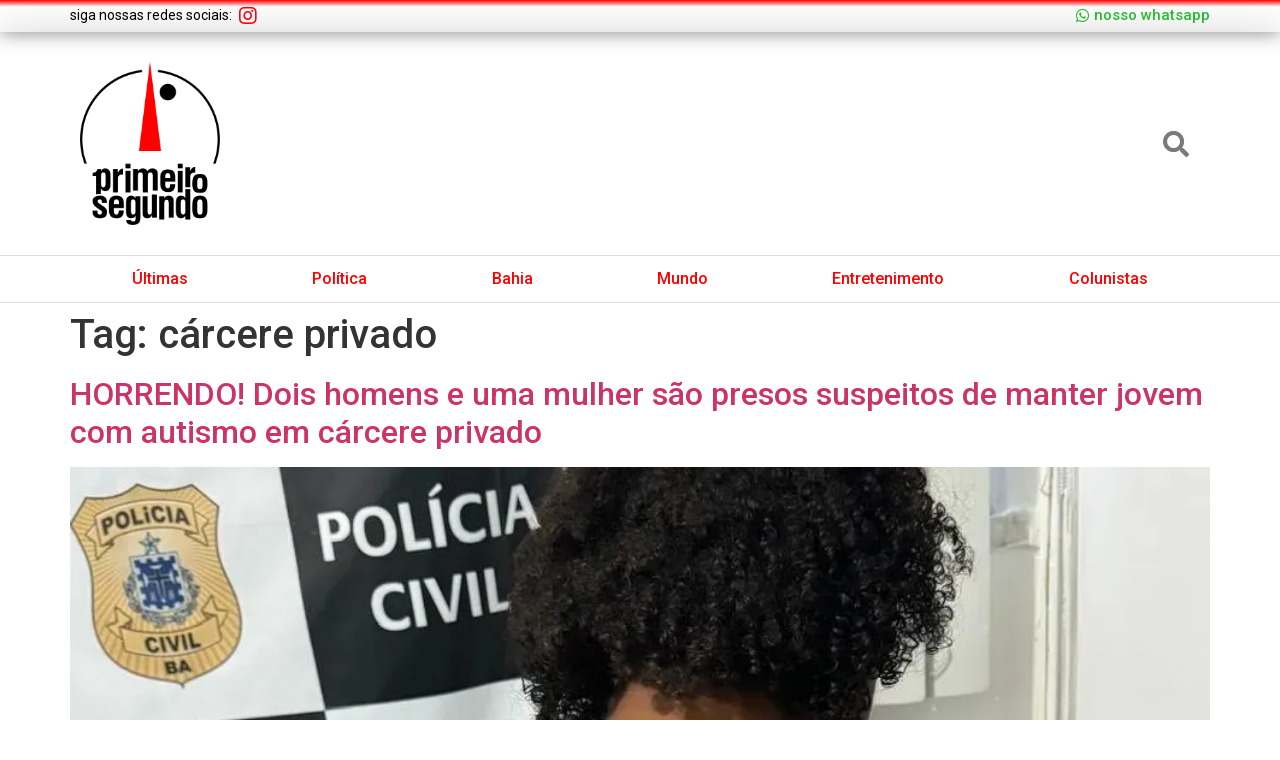

--- FILE ---
content_type: text/html; charset=UTF-8
request_url: https://primeirosegundo.com.br/tag/carcere-privado/
body_size: 14501
content:
<!doctype html>
<html dir="ltr" lang="pt-BR"
	prefix="og: https://ogp.me/ns#" >
<head>
	<meta charset="UTF-8">
		<meta name="viewport" content="width=device-width, initial-scale=1">
	<link rel="profile" href="https://gmpg.org/xfn/11">
	<title>cárcere privado - Primeiro Segundo</title>
	<style>img:is([sizes="auto" i], [sizes^="auto," i]) { contain-intrinsic-size: 3000px 1500px }</style>
	
		<!-- All in One SEO 4.2.4 - aioseo.com -->
		<meta name="robots" content="max-image-preview:large" />
		<link rel="canonical" href="https://primeirosegundo.com.br/tag/carcere-privado/" />
		<meta name="generator" content="All in One SEO (AIOSEO) 4.2.4 " />
		<script type="application/ld+json" class="aioseo-schema">
			{"@context":"https:\/\/schema.org","@graph":[{"@type":"WebSite","@id":"https:\/\/primeirosegundo.com.br\/#website","url":"https:\/\/primeirosegundo.com.br\/","name":"Primeiro Segundo","inLanguage":"pt-BR","publisher":{"@id":"https:\/\/primeirosegundo.com.br\/#organization"}},{"@type":"Organization","@id":"https:\/\/primeirosegundo.com.br\/#organization","name":"Primeiro Segundo","url":"https:\/\/primeirosegundo.com.br\/"},{"@type":"BreadcrumbList","@id":"https:\/\/primeirosegundo.com.br\/tag\/carcere-privado\/#breadcrumblist","itemListElement":[{"@type":"ListItem","@id":"https:\/\/primeirosegundo.com.br\/#listItem","position":1,"item":{"@type":"WebPage","@id":"https:\/\/primeirosegundo.com.br\/","name":"In\u00edcio","url":"https:\/\/primeirosegundo.com.br\/"},"nextItem":"https:\/\/primeirosegundo.com.br\/tag\/carcere-privado\/#listItem"},{"@type":"ListItem","@id":"https:\/\/primeirosegundo.com.br\/tag\/carcere-privado\/#listItem","position":2,"item":{"@type":"WebPage","@id":"https:\/\/primeirosegundo.com.br\/tag\/carcere-privado\/","name":"c\u00e1rcere privado","url":"https:\/\/primeirosegundo.com.br\/tag\/carcere-privado\/"},"previousItem":"https:\/\/primeirosegundo.com.br\/#listItem"}]},{"@type":"CollectionPage","@id":"https:\/\/primeirosegundo.com.br\/tag\/carcere-privado\/#collectionpage","url":"https:\/\/primeirosegundo.com.br\/tag\/carcere-privado\/","name":"c\u00e1rcere privado - Primeiro Segundo","inLanguage":"pt-BR","isPartOf":{"@id":"https:\/\/primeirosegundo.com.br\/#website"},"breadcrumb":{"@id":"https:\/\/primeirosegundo.com.br\/tag\/carcere-privado\/#breadcrumblist"}}]}
		</script>
		<!-- All in One SEO -->

<link rel="alternate" type="application/rss+xml" title="Feed para Primeiro Segundo &raquo;" href="https://primeirosegundo.com.br/feed/" />
<link rel="alternate" type="application/rss+xml" title="Feed de comentários para Primeiro Segundo &raquo;" href="https://primeirosegundo.com.br/comments/feed/" />
<link rel="alternate" type="application/rss+xml" title="Feed de tag para Primeiro Segundo &raquo; cárcere privado" href="https://primeirosegundo.com.br/tag/carcere-privado/feed/" />
		<!-- This site uses the Google Analytics by MonsterInsights plugin v8.10.0 - Using Analytics tracking - https://www.monsterinsights.com/ -->
		<!-- Note: MonsterInsights is not currently configured on this site. The site owner needs to authenticate with Google Analytics in the MonsterInsights settings panel. -->
					<!-- No UA code set -->
				<!-- / Google Analytics by MonsterInsights -->
		<script>
window._wpemojiSettings = {"baseUrl":"https:\/\/s.w.org\/images\/core\/emoji\/15.0.3\/72x72\/","ext":".png","svgUrl":"https:\/\/s.w.org\/images\/core\/emoji\/15.0.3\/svg\/","svgExt":".svg","source":{"concatemoji":"https:\/\/primeirosegundo.com.br\/wp-includes\/js\/wp-emoji-release.min.js?ver=6.7.4"}};
/*! This file is auto-generated */
!function(i,n){var o,s,e;function c(e){try{var t={supportTests:e,timestamp:(new Date).valueOf()};sessionStorage.setItem(o,JSON.stringify(t))}catch(e){}}function p(e,t,n){e.clearRect(0,0,e.canvas.width,e.canvas.height),e.fillText(t,0,0);var t=new Uint32Array(e.getImageData(0,0,e.canvas.width,e.canvas.height).data),r=(e.clearRect(0,0,e.canvas.width,e.canvas.height),e.fillText(n,0,0),new Uint32Array(e.getImageData(0,0,e.canvas.width,e.canvas.height).data));return t.every(function(e,t){return e===r[t]})}function u(e,t,n){switch(t){case"flag":return n(e,"\ud83c\udff3\ufe0f\u200d\u26a7\ufe0f","\ud83c\udff3\ufe0f\u200b\u26a7\ufe0f")?!1:!n(e,"\ud83c\uddfa\ud83c\uddf3","\ud83c\uddfa\u200b\ud83c\uddf3")&&!n(e,"\ud83c\udff4\udb40\udc67\udb40\udc62\udb40\udc65\udb40\udc6e\udb40\udc67\udb40\udc7f","\ud83c\udff4\u200b\udb40\udc67\u200b\udb40\udc62\u200b\udb40\udc65\u200b\udb40\udc6e\u200b\udb40\udc67\u200b\udb40\udc7f");case"emoji":return!n(e,"\ud83d\udc26\u200d\u2b1b","\ud83d\udc26\u200b\u2b1b")}return!1}function f(e,t,n){var r="undefined"!=typeof WorkerGlobalScope&&self instanceof WorkerGlobalScope?new OffscreenCanvas(300,150):i.createElement("canvas"),a=r.getContext("2d",{willReadFrequently:!0}),o=(a.textBaseline="top",a.font="600 32px Arial",{});return e.forEach(function(e){o[e]=t(a,e,n)}),o}function t(e){var t=i.createElement("script");t.src=e,t.defer=!0,i.head.appendChild(t)}"undefined"!=typeof Promise&&(o="wpEmojiSettingsSupports",s=["flag","emoji"],n.supports={everything:!0,everythingExceptFlag:!0},e=new Promise(function(e){i.addEventListener("DOMContentLoaded",e,{once:!0})}),new Promise(function(t){var n=function(){try{var e=JSON.parse(sessionStorage.getItem(o));if("object"==typeof e&&"number"==typeof e.timestamp&&(new Date).valueOf()<e.timestamp+604800&&"object"==typeof e.supportTests)return e.supportTests}catch(e){}return null}();if(!n){if("undefined"!=typeof Worker&&"undefined"!=typeof OffscreenCanvas&&"undefined"!=typeof URL&&URL.createObjectURL&&"undefined"!=typeof Blob)try{var e="postMessage("+f.toString()+"("+[JSON.stringify(s),u.toString(),p.toString()].join(",")+"));",r=new Blob([e],{type:"text/javascript"}),a=new Worker(URL.createObjectURL(r),{name:"wpTestEmojiSupports"});return void(a.onmessage=function(e){c(n=e.data),a.terminate(),t(n)})}catch(e){}c(n=f(s,u,p))}t(n)}).then(function(e){for(var t in e)n.supports[t]=e[t],n.supports.everything=n.supports.everything&&n.supports[t],"flag"!==t&&(n.supports.everythingExceptFlag=n.supports.everythingExceptFlag&&n.supports[t]);n.supports.everythingExceptFlag=n.supports.everythingExceptFlag&&!n.supports.flag,n.DOMReady=!1,n.readyCallback=function(){n.DOMReady=!0}}).then(function(){return e}).then(function(){var e;n.supports.everything||(n.readyCallback(),(e=n.source||{}).concatemoji?t(e.concatemoji):e.wpemoji&&e.twemoji&&(t(e.twemoji),t(e.wpemoji)))}))}((window,document),window._wpemojiSettings);
</script>
<!-- primeirosegundo.com.br is managing ads with Advanced Ads 1.35.1 --><script id="prime-ready">
			window.advanced_ads_ready=function(e,a){a=a||"complete";var d=function(e){return"interactive"===a?"loading"!==e:"complete"===e};d(document.readyState)?e():document.addEventListener("readystatechange",(function(a){d(a.target.readyState)&&e()}),{once:"interactive"===a})},window.advanced_ads_ready_queue=window.advanced_ads_ready_queue||[];		</script>
		
<style id='wp-emoji-styles-inline-css'>

	img.wp-smiley, img.emoji {
		display: inline !important;
		border: none !important;
		box-shadow: none !important;
		height: 1em !important;
		width: 1em !important;
		margin: 0 0.07em !important;
		vertical-align: -0.1em !important;
		background: none !important;
		padding: 0 !important;
	}
</style>
<link rel='stylesheet' id='wp-block-library-css' href='https://primeirosegundo.com.br/wp-includes/css/dist/block-library/style.min.css?ver=6.7.4' media='all' />
<style id='classic-theme-styles-inline-css'>
/*! This file is auto-generated */
.wp-block-button__link{color:#fff;background-color:#32373c;border-radius:9999px;box-shadow:none;text-decoration:none;padding:calc(.667em + 2px) calc(1.333em + 2px);font-size:1.125em}.wp-block-file__button{background:#32373c;color:#fff;text-decoration:none}
</style>
<style id='global-styles-inline-css'>
:root{--wp--preset--aspect-ratio--square: 1;--wp--preset--aspect-ratio--4-3: 4/3;--wp--preset--aspect-ratio--3-4: 3/4;--wp--preset--aspect-ratio--3-2: 3/2;--wp--preset--aspect-ratio--2-3: 2/3;--wp--preset--aspect-ratio--16-9: 16/9;--wp--preset--aspect-ratio--9-16: 9/16;--wp--preset--color--black: #000000;--wp--preset--color--cyan-bluish-gray: #abb8c3;--wp--preset--color--white: #ffffff;--wp--preset--color--pale-pink: #f78da7;--wp--preset--color--vivid-red: #cf2e2e;--wp--preset--color--luminous-vivid-orange: #ff6900;--wp--preset--color--luminous-vivid-amber: #fcb900;--wp--preset--color--light-green-cyan: #7bdcb5;--wp--preset--color--vivid-green-cyan: #00d084;--wp--preset--color--pale-cyan-blue: #8ed1fc;--wp--preset--color--vivid-cyan-blue: #0693e3;--wp--preset--color--vivid-purple: #9b51e0;--wp--preset--gradient--vivid-cyan-blue-to-vivid-purple: linear-gradient(135deg,rgba(6,147,227,1) 0%,rgb(155,81,224) 100%);--wp--preset--gradient--light-green-cyan-to-vivid-green-cyan: linear-gradient(135deg,rgb(122,220,180) 0%,rgb(0,208,130) 100%);--wp--preset--gradient--luminous-vivid-amber-to-luminous-vivid-orange: linear-gradient(135deg,rgba(252,185,0,1) 0%,rgba(255,105,0,1) 100%);--wp--preset--gradient--luminous-vivid-orange-to-vivid-red: linear-gradient(135deg,rgba(255,105,0,1) 0%,rgb(207,46,46) 100%);--wp--preset--gradient--very-light-gray-to-cyan-bluish-gray: linear-gradient(135deg,rgb(238,238,238) 0%,rgb(169,184,195) 100%);--wp--preset--gradient--cool-to-warm-spectrum: linear-gradient(135deg,rgb(74,234,220) 0%,rgb(151,120,209) 20%,rgb(207,42,186) 40%,rgb(238,44,130) 60%,rgb(251,105,98) 80%,rgb(254,248,76) 100%);--wp--preset--gradient--blush-light-purple: linear-gradient(135deg,rgb(255,206,236) 0%,rgb(152,150,240) 100%);--wp--preset--gradient--blush-bordeaux: linear-gradient(135deg,rgb(254,205,165) 0%,rgb(254,45,45) 50%,rgb(107,0,62) 100%);--wp--preset--gradient--luminous-dusk: linear-gradient(135deg,rgb(255,203,112) 0%,rgb(199,81,192) 50%,rgb(65,88,208) 100%);--wp--preset--gradient--pale-ocean: linear-gradient(135deg,rgb(255,245,203) 0%,rgb(182,227,212) 50%,rgb(51,167,181) 100%);--wp--preset--gradient--electric-grass: linear-gradient(135deg,rgb(202,248,128) 0%,rgb(113,206,126) 100%);--wp--preset--gradient--midnight: linear-gradient(135deg,rgb(2,3,129) 0%,rgb(40,116,252) 100%);--wp--preset--font-size--small: 13px;--wp--preset--font-size--medium: 20px;--wp--preset--font-size--large: 36px;--wp--preset--font-size--x-large: 42px;--wp--preset--spacing--20: 0.44rem;--wp--preset--spacing--30: 0.67rem;--wp--preset--spacing--40: 1rem;--wp--preset--spacing--50: 1.5rem;--wp--preset--spacing--60: 2.25rem;--wp--preset--spacing--70: 3.38rem;--wp--preset--spacing--80: 5.06rem;--wp--preset--shadow--natural: 6px 6px 9px rgba(0, 0, 0, 0.2);--wp--preset--shadow--deep: 12px 12px 50px rgba(0, 0, 0, 0.4);--wp--preset--shadow--sharp: 6px 6px 0px rgba(0, 0, 0, 0.2);--wp--preset--shadow--outlined: 6px 6px 0px -3px rgba(255, 255, 255, 1), 6px 6px rgba(0, 0, 0, 1);--wp--preset--shadow--crisp: 6px 6px 0px rgba(0, 0, 0, 1);}:where(.is-layout-flex){gap: 0.5em;}:where(.is-layout-grid){gap: 0.5em;}body .is-layout-flex{display: flex;}.is-layout-flex{flex-wrap: wrap;align-items: center;}.is-layout-flex > :is(*, div){margin: 0;}body .is-layout-grid{display: grid;}.is-layout-grid > :is(*, div){margin: 0;}:where(.wp-block-columns.is-layout-flex){gap: 2em;}:where(.wp-block-columns.is-layout-grid){gap: 2em;}:where(.wp-block-post-template.is-layout-flex){gap: 1.25em;}:where(.wp-block-post-template.is-layout-grid){gap: 1.25em;}.has-black-color{color: var(--wp--preset--color--black) !important;}.has-cyan-bluish-gray-color{color: var(--wp--preset--color--cyan-bluish-gray) !important;}.has-white-color{color: var(--wp--preset--color--white) !important;}.has-pale-pink-color{color: var(--wp--preset--color--pale-pink) !important;}.has-vivid-red-color{color: var(--wp--preset--color--vivid-red) !important;}.has-luminous-vivid-orange-color{color: var(--wp--preset--color--luminous-vivid-orange) !important;}.has-luminous-vivid-amber-color{color: var(--wp--preset--color--luminous-vivid-amber) !important;}.has-light-green-cyan-color{color: var(--wp--preset--color--light-green-cyan) !important;}.has-vivid-green-cyan-color{color: var(--wp--preset--color--vivid-green-cyan) !important;}.has-pale-cyan-blue-color{color: var(--wp--preset--color--pale-cyan-blue) !important;}.has-vivid-cyan-blue-color{color: var(--wp--preset--color--vivid-cyan-blue) !important;}.has-vivid-purple-color{color: var(--wp--preset--color--vivid-purple) !important;}.has-black-background-color{background-color: var(--wp--preset--color--black) !important;}.has-cyan-bluish-gray-background-color{background-color: var(--wp--preset--color--cyan-bluish-gray) !important;}.has-white-background-color{background-color: var(--wp--preset--color--white) !important;}.has-pale-pink-background-color{background-color: var(--wp--preset--color--pale-pink) !important;}.has-vivid-red-background-color{background-color: var(--wp--preset--color--vivid-red) !important;}.has-luminous-vivid-orange-background-color{background-color: var(--wp--preset--color--luminous-vivid-orange) !important;}.has-luminous-vivid-amber-background-color{background-color: var(--wp--preset--color--luminous-vivid-amber) !important;}.has-light-green-cyan-background-color{background-color: var(--wp--preset--color--light-green-cyan) !important;}.has-vivid-green-cyan-background-color{background-color: var(--wp--preset--color--vivid-green-cyan) !important;}.has-pale-cyan-blue-background-color{background-color: var(--wp--preset--color--pale-cyan-blue) !important;}.has-vivid-cyan-blue-background-color{background-color: var(--wp--preset--color--vivid-cyan-blue) !important;}.has-vivid-purple-background-color{background-color: var(--wp--preset--color--vivid-purple) !important;}.has-black-border-color{border-color: var(--wp--preset--color--black) !important;}.has-cyan-bluish-gray-border-color{border-color: var(--wp--preset--color--cyan-bluish-gray) !important;}.has-white-border-color{border-color: var(--wp--preset--color--white) !important;}.has-pale-pink-border-color{border-color: var(--wp--preset--color--pale-pink) !important;}.has-vivid-red-border-color{border-color: var(--wp--preset--color--vivid-red) !important;}.has-luminous-vivid-orange-border-color{border-color: var(--wp--preset--color--luminous-vivid-orange) !important;}.has-luminous-vivid-amber-border-color{border-color: var(--wp--preset--color--luminous-vivid-amber) !important;}.has-light-green-cyan-border-color{border-color: var(--wp--preset--color--light-green-cyan) !important;}.has-vivid-green-cyan-border-color{border-color: var(--wp--preset--color--vivid-green-cyan) !important;}.has-pale-cyan-blue-border-color{border-color: var(--wp--preset--color--pale-cyan-blue) !important;}.has-vivid-cyan-blue-border-color{border-color: var(--wp--preset--color--vivid-cyan-blue) !important;}.has-vivid-purple-border-color{border-color: var(--wp--preset--color--vivid-purple) !important;}.has-vivid-cyan-blue-to-vivid-purple-gradient-background{background: var(--wp--preset--gradient--vivid-cyan-blue-to-vivid-purple) !important;}.has-light-green-cyan-to-vivid-green-cyan-gradient-background{background: var(--wp--preset--gradient--light-green-cyan-to-vivid-green-cyan) !important;}.has-luminous-vivid-amber-to-luminous-vivid-orange-gradient-background{background: var(--wp--preset--gradient--luminous-vivid-amber-to-luminous-vivid-orange) !important;}.has-luminous-vivid-orange-to-vivid-red-gradient-background{background: var(--wp--preset--gradient--luminous-vivid-orange-to-vivid-red) !important;}.has-very-light-gray-to-cyan-bluish-gray-gradient-background{background: var(--wp--preset--gradient--very-light-gray-to-cyan-bluish-gray) !important;}.has-cool-to-warm-spectrum-gradient-background{background: var(--wp--preset--gradient--cool-to-warm-spectrum) !important;}.has-blush-light-purple-gradient-background{background: var(--wp--preset--gradient--blush-light-purple) !important;}.has-blush-bordeaux-gradient-background{background: var(--wp--preset--gradient--blush-bordeaux) !important;}.has-luminous-dusk-gradient-background{background: var(--wp--preset--gradient--luminous-dusk) !important;}.has-pale-ocean-gradient-background{background: var(--wp--preset--gradient--pale-ocean) !important;}.has-electric-grass-gradient-background{background: var(--wp--preset--gradient--electric-grass) !important;}.has-midnight-gradient-background{background: var(--wp--preset--gradient--midnight) !important;}.has-small-font-size{font-size: var(--wp--preset--font-size--small) !important;}.has-medium-font-size{font-size: var(--wp--preset--font-size--medium) !important;}.has-large-font-size{font-size: var(--wp--preset--font-size--large) !important;}.has-x-large-font-size{font-size: var(--wp--preset--font-size--x-large) !important;}
:where(.wp-block-post-template.is-layout-flex){gap: 1.25em;}:where(.wp-block-post-template.is-layout-grid){gap: 1.25em;}
:where(.wp-block-columns.is-layout-flex){gap: 2em;}:where(.wp-block-columns.is-layout-grid){gap: 2em;}
:root :where(.wp-block-pullquote){font-size: 1.5em;line-height: 1.6;}
</style>
<link rel='stylesheet' id='wp_dummy_content_generator-css' href='https://primeirosegundo.com.br/wp-content/plugins/wp-dummy-content-generator/public/css/wp_dummy_content_generator-public.css?ver=2.0.5' media='all' />
<link rel='stylesheet' id='hello-elementor-css' href='https://primeirosegundo.com.br/wp-content/themes/hello-elementor/style.min.css?ver=2.6.1' media='all' />
<link rel='stylesheet' id='hello-elementor-theme-style-css' href='https://primeirosegundo.com.br/wp-content/themes/hello-elementor/theme.min.css?ver=2.6.1' media='all' />
<link rel='stylesheet' id='elementor-frontend-css' href='https://primeirosegundo.com.br/wp-content/plugins/elementor/assets/css/frontend-lite.min.css?ver=3.6.6' media='all' />
<link rel='stylesheet' id='elementor-post-6-css' href='https://primeirosegundo.com.br/wp-content/uploads/elementor/css/post-6.css?ver=1735759888' media='all' />
<link rel='stylesheet' id='elementor-icons-css' href='https://primeirosegundo.com.br/wp-content/plugins/elementor/assets/lib/eicons/css/elementor-icons.min.css?ver=5.15.0' media='all' />
<link rel='stylesheet' id='elementor-pro-css' href='https://primeirosegundo.com.br/wp-content/plugins/elementor-pro/assets/css/frontend-lite.min.css?ver=3.4.2' media='all' />
<link rel='stylesheet' id='jet-blog-css' href='https://primeirosegundo.com.br/wp-content/plugins/jet-blog/assets/css/jet-blog.css?ver=2.3.0' media='all' />
<link rel='stylesheet' id='elementor-global-css' href='https://primeirosegundo.com.br/wp-content/uploads/elementor/css/global.css?ver=1735759889' media='all' />
<link rel='stylesheet' id='elementor-post-77-css' href='https://primeirosegundo.com.br/wp-content/uploads/elementor/css/post-77.css?ver=1735759889' media='all' />
<link rel='stylesheet' id='elementor-post-188-css' href='https://primeirosegundo.com.br/wp-content/uploads/elementor/css/post-188.css?ver=1735759889' media='all' />
<link rel='stylesheet' id='google-fonts-1-css' href='https://fonts.googleapis.com/css?family=Roboto%3A100%2C100italic%2C200%2C200italic%2C300%2C300italic%2C400%2C400italic%2C500%2C500italic%2C600%2C600italic%2C700%2C700italic%2C800%2C800italic%2C900%2C900italic%7CRoboto+Slab%3A100%2C100italic%2C200%2C200italic%2C300%2C300italic%2C400%2C400italic%2C500%2C500italic%2C600%2C600italic%2C700%2C700italic%2C800%2C800italic%2C900%2C900italic&#038;display=auto&#038;ver=6.7.4' media='all' />
<link rel='stylesheet' id='elementor-icons-shared-0-css' href='https://primeirosegundo.com.br/wp-content/plugins/elementor/assets/lib/font-awesome/css/fontawesome.min.css?ver=5.15.3' media='all' />
<link rel='stylesheet' id='elementor-icons-fa-brands-css' href='https://primeirosegundo.com.br/wp-content/plugins/elementor/assets/lib/font-awesome/css/brands.min.css?ver=5.15.3' media='all' />
<link rel='stylesheet' id='elementor-icons-fa-solid-css' href='https://primeirosegundo.com.br/wp-content/plugins/elementor/assets/lib/font-awesome/css/solid.min.css?ver=5.15.3' media='all' />
<script src="https://primeirosegundo.com.br/wp-includes/js/jquery/jquery.min.js?ver=3.7.1" id="jquery-core-js"></script>
<script src="https://primeirosegundo.com.br/wp-includes/js/jquery/jquery-migrate.min.js?ver=3.4.1" id="jquery-migrate-js"></script>
<script src="https://primeirosegundo.com.br/wp-content/plugins/wp-dummy-content-generator/public/js/wp_dummy_content_generator-public.js?ver=2.0.5" id="wp_dummy_content_generator-js"></script>
<link rel="https://api.w.org/" href="https://primeirosegundo.com.br/wp-json/" /><link rel="alternate" title="JSON" type="application/json" href="https://primeirosegundo.com.br/wp-json/wp/v2/tags/2454" /><link rel="EditURI" type="application/rsd+xml" title="RSD" href="https://primeirosegundo.com.br/xmlrpc.php?rsd" />
<meta name="generator" content="WordPress 6.7.4" />
<link rel="icon" href="https://primeirosegundo.com.br/wp-content/uploads/2022/09/cropped-favico-32x32.png" sizes="32x32" />
<link rel="icon" href="https://primeirosegundo.com.br/wp-content/uploads/2022/09/cropped-favico-192x192.png" sizes="192x192" />
<link rel="apple-touch-icon" href="https://primeirosegundo.com.br/wp-content/uploads/2022/09/cropped-favico-180x180.png" />
<meta name="msapplication-TileImage" content="https://primeirosegundo.com.br/wp-content/uploads/2022/09/cropped-favico-270x270.png" />
</head>
<body class="archive tag tag-carcere-privado tag-2454 elementor-default elementor-kit-6 aa-prefix-prime-">


<a class="skip-link screen-reader-text" href="#content">
	Skip to content</a>

		<div data-elementor-type="header" data-elementor-id="77" class="elementor elementor-77 elementor-location-header">
		<div class="elementor-section-wrap">
					<section class="elementor-section elementor-top-section elementor-element elementor-element-15c037bd elementor-section-boxed elementor-section-height-default elementor-section-height-default" data-id="15c037bd" data-element_type="section" data-settings="{&quot;background_background&quot;:&quot;gradient&quot;}">
						<div class="elementor-container elementor-column-gap-no">
					<div class="elementor-column elementor-col-100 elementor-top-column elementor-element elementor-element-646503a2" data-id="646503a2" data-element_type="column">
			<div class="elementor-widget-wrap elementor-element-populated">
								<section class="elementor-section elementor-inner-section elementor-element elementor-element-13c6ef7d elementor-section-boxed elementor-section-height-default elementor-section-height-default" data-id="13c6ef7d" data-element_type="section">
						<div class="elementor-container elementor-column-gap-default">
					<div class="elementor-column elementor-col-50 elementor-inner-column elementor-element elementor-element-7fb99232" data-id="7fb99232" data-element_type="column">
			<div class="elementor-widget-wrap elementor-element-populated">
								<div class="elementor-element elementor-element-3665fef2 elementor-widget__width-auto elementor-hidden-mobile elementor-widget elementor-widget-text-editor" data-id="3665fef2" data-element_type="widget" data-widget_type="text-editor.default">
				<div class="elementor-widget-container">
			<style>/*! elementor - v3.6.6 - 08-06-2022 */
.elementor-widget-text-editor.elementor-drop-cap-view-stacked .elementor-drop-cap{background-color:#818a91;color:#fff}.elementor-widget-text-editor.elementor-drop-cap-view-framed .elementor-drop-cap{color:#818a91;border:3px solid;background-color:transparent}.elementor-widget-text-editor:not(.elementor-drop-cap-view-default) .elementor-drop-cap{margin-top:8px}.elementor-widget-text-editor:not(.elementor-drop-cap-view-default) .elementor-drop-cap-letter{width:1em;height:1em}.elementor-widget-text-editor .elementor-drop-cap{float:left;text-align:center;line-height:1;font-size:50px}.elementor-widget-text-editor .elementor-drop-cap-letter{display:inline-block}</style>				<p>siga nossas redes sociais:</p>						</div>
				</div>
				<div class="elementor-element elementor-element-17d1ab5d e-grid-align-left elementor-widget__width-auto elementor-shape-rounded elementor-grid-0 elementor-widget elementor-widget-social-icons" data-id="17d1ab5d" data-element_type="widget" data-widget_type="social-icons.default">
				<div class="elementor-widget-container">
			<style>/*! elementor - v3.6.6 - 08-06-2022 */
.elementor-widget-social-icons.elementor-grid-0 .elementor-widget-container,.elementor-widget-social-icons.elementor-grid-mobile-0 .elementor-widget-container,.elementor-widget-social-icons.elementor-grid-tablet-0 .elementor-widget-container{line-height:1;font-size:0}.elementor-widget-social-icons:not(.elementor-grid-0):not(.elementor-grid-tablet-0):not(.elementor-grid-mobile-0) .elementor-grid{display:inline-grid}.elementor-widget-social-icons .elementor-grid{grid-column-gap:var(--grid-column-gap,5px);grid-row-gap:var(--grid-row-gap,5px);grid-template-columns:var(--grid-template-columns);-webkit-box-pack:var(--justify-content,center);-ms-flex-pack:var(--justify-content,center);justify-content:var(--justify-content,center);justify-items:var(--justify-content,center)}.elementor-icon.elementor-social-icon{font-size:var(--icon-size,25px);line-height:var(--icon-size,25px);width:calc(var(--icon-size, 25px) + (2 * var(--icon-padding, .5em)));height:calc(var(--icon-size, 25px) + (2 * var(--icon-padding, .5em)))}.elementor-social-icon{--e-social-icon-icon-color:#fff;display:-webkit-inline-box;display:-ms-inline-flexbox;display:inline-flex;background-color:#818a91;-webkit-box-align:center;-ms-flex-align:center;align-items:center;-webkit-box-pack:center;-ms-flex-pack:center;justify-content:center;text-align:center;cursor:pointer}.elementor-social-icon i{color:var(--e-social-icon-icon-color)}.elementor-social-icon svg{fill:var(--e-social-icon-icon-color)}.elementor-social-icon:last-child{margin:0}.elementor-social-icon:hover{opacity:.9;color:#fff}.elementor-social-icon-android{background-color:#a4c639}.elementor-social-icon-apple{background-color:#999}.elementor-social-icon-behance{background-color:#1769ff}.elementor-social-icon-bitbucket{background-color:#205081}.elementor-social-icon-codepen{background-color:#000}.elementor-social-icon-delicious{background-color:#39f}.elementor-social-icon-deviantart{background-color:#05cc47}.elementor-social-icon-digg{background-color:#005be2}.elementor-social-icon-dribbble{background-color:#ea4c89}.elementor-social-icon-elementor{background-color:#d30c5c}.elementor-social-icon-envelope{background-color:#ea4335}.elementor-social-icon-facebook,.elementor-social-icon-facebook-f{background-color:#3b5998}.elementor-social-icon-flickr{background-color:#0063dc}.elementor-social-icon-foursquare{background-color:#2d5be3}.elementor-social-icon-free-code-camp,.elementor-social-icon-freecodecamp{background-color:#006400}.elementor-social-icon-github{background-color:#333}.elementor-social-icon-gitlab{background-color:#e24329}.elementor-social-icon-globe{background-color:#818a91}.elementor-social-icon-google-plus,.elementor-social-icon-google-plus-g{background-color:#dd4b39}.elementor-social-icon-houzz{background-color:#7ac142}.elementor-social-icon-instagram{background-color:#262626}.elementor-social-icon-jsfiddle{background-color:#487aa2}.elementor-social-icon-link{background-color:#818a91}.elementor-social-icon-linkedin,.elementor-social-icon-linkedin-in{background-color:#0077b5}.elementor-social-icon-medium{background-color:#00ab6b}.elementor-social-icon-meetup{background-color:#ec1c40}.elementor-social-icon-mixcloud{background-color:#273a4b}.elementor-social-icon-odnoklassniki{background-color:#f4731c}.elementor-social-icon-pinterest{background-color:#bd081c}.elementor-social-icon-product-hunt{background-color:#da552f}.elementor-social-icon-reddit{background-color:#ff4500}.elementor-social-icon-rss{background-color:#f26522}.elementor-social-icon-shopping-cart{background-color:#4caf50}.elementor-social-icon-skype{background-color:#00aff0}.elementor-social-icon-slideshare{background-color:#0077b5}.elementor-social-icon-snapchat{background-color:#fffc00}.elementor-social-icon-soundcloud{background-color:#f80}.elementor-social-icon-spotify{background-color:#2ebd59}.elementor-social-icon-stack-overflow{background-color:#fe7a15}.elementor-social-icon-steam{background-color:#00adee}.elementor-social-icon-stumbleupon{background-color:#eb4924}.elementor-social-icon-telegram{background-color:#2ca5e0}.elementor-social-icon-thumb-tack{background-color:#1aa1d8}.elementor-social-icon-tripadvisor{background-color:#589442}.elementor-social-icon-tumblr{background-color:#35465c}.elementor-social-icon-twitch{background-color:#6441a5}.elementor-social-icon-twitter{background-color:#1da1f2}.elementor-social-icon-viber{background-color:#665cac}.elementor-social-icon-vimeo{background-color:#1ab7ea}.elementor-social-icon-vk{background-color:#45668e}.elementor-social-icon-weibo{background-color:#dd2430}.elementor-social-icon-weixin{background-color:#31a918}.elementor-social-icon-whatsapp{background-color:#25d366}.elementor-social-icon-wordpress{background-color:#21759b}.elementor-social-icon-xing{background-color:#026466}.elementor-social-icon-yelp{background-color:#af0606}.elementor-social-icon-youtube{background-color:#cd201f}.elementor-social-icon-500px{background-color:#0099e5}.elementor-shape-rounded .elementor-icon.elementor-social-icon{border-radius:10%}.elementor-shape-circle .elementor-icon.elementor-social-icon{border-radius:50%}</style>		<div class="elementor-social-icons-wrapper elementor-grid">
							<span class="elementor-grid-item">
					<a class="elementor-icon elementor-social-icon elementor-social-icon-instagram elementor-repeater-item-1865cd5" href="https://www.instagram.com/portalprimeirosegundo" target="_blank">
						<span class="elementor-screen-only">Instagram</span>
						<i class="fab fa-instagram"></i>					</a>
				</span>
					</div>
				</div>
				</div>
					</div>
		</div>
				<div class="elementor-column elementor-col-50 elementor-inner-column elementor-element elementor-element-64b8fa47" data-id="64b8fa47" data-element_type="column">
			<div class="elementor-widget-wrap elementor-element-populated">
								<div class="elementor-element elementor-element-53adc841 elementor-widget__width-auto elementor-widget elementor-widget-button" data-id="53adc841" data-element_type="widget" data-widget_type="button.default">
				<div class="elementor-widget-container">
					<div class="elementor-button-wrapper">
			<a href="https://wa.me/#" target="_blank" class="elementor-button-link elementor-button elementor-size-sm" role="button">
						<span class="elementor-button-content-wrapper">
							<span class="elementor-button-icon elementor-align-icon-left">
				<i aria-hidden="true" class="fab fa-whatsapp"></i>			</span>
						<span class="elementor-button-text">nosso whatsapp</span>
		</span>
					</a>
		</div>
				</div>
				</div>
					</div>
		</div>
							</div>
		</section>
					</div>
		</div>
							</div>
		</section>
				<header class="elementor-section elementor-top-section elementor-element elementor-element-6be7829d elementor-section-content-middle elementor-section-boxed elementor-section-height-default elementor-section-height-default" data-id="6be7829d" data-element_type="section">
						<div class="elementor-container elementor-column-gap-default">
					<div class="elementor-column elementor-col-50 elementor-top-column elementor-element elementor-element-2b61ef30" data-id="2b61ef30" data-element_type="column">
			<div class="elementor-widget-wrap elementor-element-populated">
								<div class="elementor-element elementor-element-174ffc85 elementor-widget elementor-widget-image" data-id="174ffc85" data-element_type="widget" data-widget_type="image.default">
				<div class="elementor-widget-container">
			<style>/*! elementor - v3.6.6 - 08-06-2022 */
.elementor-widget-image{text-align:center}.elementor-widget-image a{display:inline-block}.elementor-widget-image a img[src$=".svg"]{width:48px}.elementor-widget-image img{vertical-align:middle;display:inline-block}</style>													<a href="https://www.primeirosegundo.com.br/">
							<img width="808" height="942" src="https://primeirosegundo.com.br/wp-content/uploads/2022/08/marca-transparente.png" class="attachment-full size-full" alt="" srcset="https://primeirosegundo.com.br/wp-content/uploads/2022/08/marca-transparente.png 808w, https://primeirosegundo.com.br/wp-content/uploads/2022/08/marca-transparente-257x300.png 257w, https://primeirosegundo.com.br/wp-content/uploads/2022/08/marca-transparente-768x895.png 768w" sizes="(max-width: 808px) 100vw, 808px" />								</a>
															</div>
				</div>
					</div>
		</div>
				<div class="elementor-column elementor-col-50 elementor-top-column elementor-element elementor-element-4c3434c8" data-id="4c3434c8" data-element_type="column" id="anuncio-topo">
			<div class="elementor-widget-wrap elementor-element-populated">
								<div class="elementor-element elementor-element-6c3dcb2a elementor-widget__width-initial elementor-widget-tablet__width-auto elementor-widget elementor-widget-shortcode" data-id="6c3dcb2a" data-element_type="widget" data-widget_type="shortcode.default">
				<div class="elementor-widget-container">
					<div class="elementor-shortcode"></div>
				</div>
				</div>
				<div class="elementor-element elementor-element-4f9c7cd elementor-search-form--skin-full_screen elementor-widget__width-auto elementor-widget elementor-widget-search-form" data-id="4f9c7cd" data-element_type="widget" data-settings="{&quot;skin&quot;:&quot;full_screen&quot;}" data-widget_type="search-form.default">
				<div class="elementor-widget-container">
					<form class="elementor-search-form" role="search" action="https://primeirosegundo.com.br" method="get">
									<div class="elementor-search-form__toggle">
				<i aria-hidden="true" class="fas fa-search"></i>				<span class="elementor-screen-only">Search</span>
			</div>
						<div class="elementor-search-form__container">
								<input placeholder="Faça uma busca" class="elementor-search-form__input" type="search" name="s" title="Search" value="">
																<div class="dialog-lightbox-close-button dialog-close-button">
					<i aria-hidden="true" class="eicon-close"></i>					<span class="elementor-screen-only">Close</span>
				</div>
							</div>
		</form>
				</div>
				</div>
					</div>
		</div>
							</div>
		</header>
				<section class="elementor-section elementor-top-section elementor-element elementor-element-9652e2d elementor-section-stretched elementor-section-boxed elementor-section-height-default elementor-section-height-default" data-id="9652e2d" data-element_type="section" data-settings="{&quot;background_background&quot;:&quot;classic&quot;,&quot;sticky&quot;:&quot;top&quot;,&quot;stretch_section&quot;:&quot;section-stretched&quot;,&quot;sticky_on&quot;:[&quot;desktop&quot;,&quot;tablet&quot;,&quot;mobile&quot;],&quot;sticky_offset&quot;:0,&quot;sticky_effects_offset&quot;:0}">
						<div class="elementor-container elementor-column-gap-default">
					<div class="elementor-column elementor-col-100 elementor-top-column elementor-element elementor-element-28d44a86" data-id="28d44a86" data-element_type="column">
			<div class="elementor-widget-wrap elementor-element-populated">
								<div class="elementor-element elementor-element-b767ee6 elementor-nav-menu__align-justify elementor-nav-menu__text-align-center elementor-nav-menu--dropdown-tablet elementor-nav-menu--toggle elementor-nav-menu--burger elementor-widget elementor-widget-nav-menu" data-id="b767ee6" data-element_type="widget" data-settings="{&quot;layout&quot;:&quot;horizontal&quot;,&quot;submenu_icon&quot;:{&quot;value&quot;:&quot;&lt;i class=\&quot;fas fa-caret-down\&quot;&gt;&lt;\/i&gt;&quot;,&quot;library&quot;:&quot;fa-solid&quot;},&quot;toggle&quot;:&quot;burger&quot;}" data-widget_type="nav-menu.default">
				<div class="elementor-widget-container">
			<link rel="stylesheet" href="https://primeirosegundo.com.br/wp-content/plugins/elementor-pro/assets/css/widget-nav-menu.min.css">			<nav migration_allowed="1" migrated="0" role="navigation" class="elementor-nav-menu--main elementor-nav-menu__container elementor-nav-menu--layout-horizontal e--pointer-overline e--animation-drop-out"><ul id="menu-1-b767ee6" class="elementor-nav-menu"><li class="menu-item menu-item-type-taxonomy menu-item-object-category menu-item-209"><a href="https://primeirosegundo.com.br/category/noticia/ultimas/" class="elementor-item">Últimas</a></li>
<li class="menu-item menu-item-type-taxonomy menu-item-object-category menu-item-83"><a href="https://primeirosegundo.com.br/category/noticia/politica/" class="elementor-item">Política</a></li>
<li class="menu-item menu-item-type-taxonomy menu-item-object-category menu-item-84"><a href="https://primeirosegundo.com.br/category/noticia/bahia/" class="elementor-item">Bahia</a></li>
<li class="menu-item menu-item-type-taxonomy menu-item-object-category menu-item-82"><a href="https://primeirosegundo.com.br/category/noticia/mundo/" class="elementor-item">Mundo</a></li>
<li class="menu-item menu-item-type-taxonomy menu-item-object-category menu-item-81"><a href="https://primeirosegundo.com.br/category/noticia/entretenimento/" class="elementor-item">Entretenimento</a></li>
<li class="menu-item menu-item-type-taxonomy menu-item-object-category menu-item-204"><a href="https://primeirosegundo.com.br/category/colunistas/" class="elementor-item">Colunistas</a></li>
</ul></nav>
					<div class="elementor-menu-toggle" role="button" tabindex="0" aria-label="Menu Toggle" aria-expanded="false">
			<i aria-hidden="true" role="presentation" class="eicon-menu-bar"></i>			<span class="elementor-screen-only">Menu</span>
		</div>
			<nav class="elementor-nav-menu--dropdown elementor-nav-menu__container" role="navigation" aria-hidden="true"><ul id="menu-2-b767ee6" class="elementor-nav-menu"><li class="menu-item menu-item-type-taxonomy menu-item-object-category menu-item-209"><a href="https://primeirosegundo.com.br/category/noticia/ultimas/" class="elementor-item" tabindex="-1">Últimas</a></li>
<li class="menu-item menu-item-type-taxonomy menu-item-object-category menu-item-83"><a href="https://primeirosegundo.com.br/category/noticia/politica/" class="elementor-item" tabindex="-1">Política</a></li>
<li class="menu-item menu-item-type-taxonomy menu-item-object-category menu-item-84"><a href="https://primeirosegundo.com.br/category/noticia/bahia/" class="elementor-item" tabindex="-1">Bahia</a></li>
<li class="menu-item menu-item-type-taxonomy menu-item-object-category menu-item-82"><a href="https://primeirosegundo.com.br/category/noticia/mundo/" class="elementor-item" tabindex="-1">Mundo</a></li>
<li class="menu-item menu-item-type-taxonomy menu-item-object-category menu-item-81"><a href="https://primeirosegundo.com.br/category/noticia/entretenimento/" class="elementor-item" tabindex="-1">Entretenimento</a></li>
<li class="menu-item menu-item-type-taxonomy menu-item-object-category menu-item-204"><a href="https://primeirosegundo.com.br/category/colunistas/" class="elementor-item" tabindex="-1">Colunistas</a></li>
</ul></nav>
				</div>
				</div>
					</div>
		</div>
							</div>
		</section>
				</div>
		</div>
		<main id="content" class="site-main" role="main">

			<header class="page-header">
			<h1 class="entry-title">Tag: <span>cárcere privado</span></h1>		</header>
		<div class="page-content">
					<article class="post">
				<h2 class="entry-title"><a href="https://primeirosegundo.com.br/horrendo-dois-homens-e-uma-mulher-sao-presos-suspeitos-de-manter-jovem-com-autismo-em-carcere-privado/">HORRENDO! Dois homens e uma mulher são presos suspeitos de manter jovem com autismo em cárcere privado</a></h2><a href="https://primeirosegundo.com.br/horrendo-dois-homens-e-uma-mulher-sao-presos-suspeitos-de-manter-jovem-com-autismo-em-carcere-privado/"><img width="800" height="592" src="https://primeirosegundo.com.br/wp-content/uploads/2024/08/Tres-pessoas-sao-presas-por-sequestro-de-jovem-aut0128483800202408300854-ScaleDownProportional.webp" class="attachment-large size-large wp-post-image" alt="" decoding="async" srcset="https://primeirosegundo.com.br/wp-content/uploads/2024/08/Tres-pessoas-sao-presas-por-sequestro-de-jovem-aut0128483800202408300854-ScaleDownProportional.webp 947w, https://primeirosegundo.com.br/wp-content/uploads/2024/08/Tres-pessoas-sao-presas-por-sequestro-de-jovem-aut0128483800202408300854-ScaleDownProportional-300x222.webp 300w, https://primeirosegundo.com.br/wp-content/uploads/2024/08/Tres-pessoas-sao-presas-por-sequestro-de-jovem-aut0128483800202408300854-ScaleDownProportional-768x568.webp 768w" sizes="(max-width: 800px) 100vw, 800px" /></a><p>HORRENDO! Dois homens e uma mulher são presos suspeitos de manter jovem com autismo em cárcere privado</p>
			</article>
					<article class="post">
				<h2 class="entry-title"><a href="https://primeirosegundo.com.br/homem-e-preso-suspeito-de-manter-namorada-em-carcere-privado-em-salvador/">Homem é preso suspeito de manter namorada em cárcere privado em Salvador</a></h2><a href="https://primeirosegundo.com.br/homem-e-preso-suspeito-de-manter-namorada-em-carcere-privado-em-salvador/"><img width="800" height="431" src="https://primeirosegundo.com.br/wp-content/uploads/2024/08/IMG_6719.jpeg" class="attachment-large size-large wp-post-image" alt="" decoding="async" srcset="https://primeirosegundo.com.br/wp-content/uploads/2024/08/IMG_6719.jpeg 984w, https://primeirosegundo.com.br/wp-content/uploads/2024/08/IMG_6719-300x162.jpeg 300w, https://primeirosegundo.com.br/wp-content/uploads/2024/08/IMG_6719-768x414.jpeg 768w" sizes="(max-width: 800px) 100vw, 800px" /></a><p>Homem é preso suspeito de manter namorada em cárcere privado em Salvador</p>
			</article>
					<article class="post">
				<h2 class="entry-title"><a href="https://primeirosegundo.com.br/surtada-mulher-e-presa-por-manter-adolescente-em-carcere-privado-e-obriga-la-a-manter-relacoes-sexuais/">SURTADA? Mulher é presa por manter adolescente em cárcere privado e obrigá-la a manter relações sexuais </a></h2><a href="https://primeirosegundo.com.br/surtada-mulher-e-presa-por-manter-adolescente-em-carcere-privado-e-obriga-la-a-manter-relacoes-sexuais/"><img width="800" height="499" src="https://primeirosegundo.com.br/wp-content/uploads/2024/02/IMG_3515.jpeg" class="attachment-large size-large wp-post-image" alt="" decoding="async" loading="lazy" srcset="https://primeirosegundo.com.br/wp-content/uploads/2024/02/IMG_3515.jpeg 984w, https://primeirosegundo.com.br/wp-content/uploads/2024/02/IMG_3515-300x187.jpeg 300w, https://primeirosegundo.com.br/wp-content/uploads/2024/02/IMG_3515-768x479.jpeg 768w" sizes="auto, (max-width: 800px) 100vw, 800px" /></a><p>Foto: Reprodução / Redes Sociais Nesta sexta-feira (23), uma mulher de 23 anos foi presa em flagrante por manter uma adolescente de 18 anos em cárcere privado em Feira da Santana. A vítima contou que era ameaçada de morte, era obrigada a manter relações sexuais com a suspeita e chegou a ser ferida com faca. [&hellip;]</p>
			</article>
					<article class="post">
				<h2 class="entry-title"><a href="https://primeirosegundo.com.br/policiais-resgatam-mulher-e-crianca-mantidas-em-carcere-privado-em-juazeiro/">Policiais resgatam mulher e criança mantidas em cárcere privado em Juazeiro</a></h2><a href="https://primeirosegundo.com.br/policiais-resgatam-mulher-e-crianca-mantidas-em-carcere-privado-em-juazeiro/"><img width="800" height="453" src="https://primeirosegundo.com.br/wp-content/uploads/2023/10/whatsapp-image-2023-10-04-at-10.35.12.webp" class="attachment-large size-large wp-post-image" alt="" decoding="async" loading="lazy" srcset="https://primeirosegundo.com.br/wp-content/uploads/2023/10/whatsapp-image-2023-10-04-at-10.35.12.webp 984w, https://primeirosegundo.com.br/wp-content/uploads/2023/10/whatsapp-image-2023-10-04-at-10.35.12-300x170.webp 300w, https://primeirosegundo.com.br/wp-content/uploads/2023/10/whatsapp-image-2023-10-04-at-10.35.12-768x435.webp 768w" sizes="auto, (max-width: 800px) 100vw, 800px" /></a><p>Policiais militares resgataram na tarde da última terça (3), uma mulher e sua filha de 11 anos que eram mantidas em cárcere privado em Juazeiro.</p>
			</article>
			</div>

	
	</main>
		<div data-elementor-type="footer" data-elementor-id="188" class="elementor elementor-188 elementor-location-footer">
		<div class="elementor-section-wrap">
					<section class="elementor-section elementor-top-section elementor-element elementor-element-5f3c7a1 elementor-section-height-min-height elementor-section-items-top elementor-section-boxed elementor-section-height-default" data-id="5f3c7a1" data-element_type="section" data-settings="{&quot;background_background&quot;:&quot;gradient&quot;}">
						<div class="elementor-container elementor-column-gap-default">
					<div class="elementor-column elementor-col-50 elementor-top-column elementor-element elementor-element-8987960" data-id="8987960" data-element_type="column">
			<div class="elementor-widget-wrap elementor-element-populated">
								<div class="elementor-element elementor-element-82ac812 elementor-widget elementor-widget-text-editor" data-id="82ac812" data-element_type="widget" data-widget_type="text-editor.default">
				<div class="elementor-widget-container">
							<p>email: contato@primeirosegundo.com.br<br></p><p>© 2023. Primeiro Segundo. Todos os direitos reservados.</p>						</div>
				</div>
					</div>
		</div>
				<div class="elementor-column elementor-col-50 elementor-top-column elementor-element elementor-element-22b435f" data-id="22b435f" data-element_type="column">
			<div class="elementor-widget-wrap elementor-element-populated">
								<div class="elementor-element elementor-element-1df4d16 e-grid-align-right elementor-shape-rounded elementor-grid-0 elementor-widget elementor-widget-social-icons" data-id="1df4d16" data-element_type="widget" data-widget_type="social-icons.default">
				<div class="elementor-widget-container">
					<div class="elementor-social-icons-wrapper elementor-grid">
							<span class="elementor-grid-item">
					<a class="elementor-icon elementor-social-icon elementor-social-icon-instagram elementor-repeater-item-10bc8df" href="https://www.instagram.com/portalprimeirosegundo" target="_blank">
						<span class="elementor-screen-only">Instagram</span>
						<i class="fab fa-instagram"></i>					</a>
				</span>
					</div>
				</div>
				</div>
					</div>
		</div>
							</div>
		</section>
				</div>
		</div>
		
<script type='text/javascript'>
/* <![CDATA[ */
var hasJetBlogPlaylist = 0;
/* ]]> */
</script>
<script src="https://primeirosegundo.com.br/wp-content/themes/hello-elementor/assets/js/hello-frontend.min.js?ver=1.0.0" id="hello-theme-frontend-js"></script>
<script src="https://primeirosegundo.com.br/wp-content/plugins/elementor-pro/assets/lib/smartmenus/jquery.smartmenus.min.js?ver=1.0.1" id="smartmenus-js"></script>
<script src="https://primeirosegundo.com.br/wp-content/plugins/elementor-pro/assets/js/webpack-pro.runtime.min.js?ver=3.4.2" id="elementor-pro-webpack-runtime-js"></script>
<script src="https://primeirosegundo.com.br/wp-content/plugins/elementor/assets/js/webpack.runtime.min.js?ver=3.6.6" id="elementor-webpack-runtime-js"></script>
<script src="https://primeirosegundo.com.br/wp-content/plugins/elementor/assets/js/frontend-modules.min.js?ver=3.6.6" id="elementor-frontend-modules-js"></script>
<script id="elementor-pro-frontend-js-before">
var ElementorProFrontendConfig = {"ajaxurl":"https:\/\/primeirosegundo.com.br\/wp-admin\/admin-ajax.php","nonce":"10930da96b","urls":{"assets":"https:\/\/primeirosegundo.com.br\/wp-content\/plugins\/elementor-pro\/assets\/","rest":"https:\/\/primeirosegundo.com.br\/wp-json\/"},"i18n":{"toc_no_headings_found":"No headings were found on this page."},"shareButtonsNetworks":{"facebook":{"title":"Facebook","has_counter":true},"twitter":{"title":"Twitter"},"google":{"title":"Google+","has_counter":true},"linkedin":{"title":"LinkedIn","has_counter":true},"pinterest":{"title":"Pinterest","has_counter":true},"reddit":{"title":"Reddit","has_counter":true},"vk":{"title":"VK","has_counter":true},"odnoklassniki":{"title":"OK","has_counter":true},"tumblr":{"title":"Tumblr"},"digg":{"title":"Digg"},"skype":{"title":"Skype"},"stumbleupon":{"title":"StumbleUpon","has_counter":true},"mix":{"title":"Mix"},"telegram":{"title":"Telegram"},"pocket":{"title":"Pocket","has_counter":true},"xing":{"title":"XING","has_counter":true},"whatsapp":{"title":"WhatsApp"},"email":{"title":"Email"},"print":{"title":"Print"}},"facebook_sdk":{"lang":"pt_BR","app_id":""},"lottie":{"defaultAnimationUrl":"https:\/\/primeirosegundo.com.br\/wp-content\/plugins\/elementor-pro\/modules\/lottie\/assets\/animations\/default.json"}};
</script>
<script src="https://primeirosegundo.com.br/wp-content/plugins/elementor-pro/assets/js/frontend.min.js?ver=3.4.2" id="elementor-pro-frontend-js"></script>
<script src="https://primeirosegundo.com.br/wp-content/plugins/elementor/assets/lib/waypoints/waypoints.min.js?ver=4.0.2" id="elementor-waypoints-js"></script>
<script src="https://primeirosegundo.com.br/wp-includes/js/jquery/ui/core.min.js?ver=1.13.3" id="jquery-ui-core-js"></script>
<script id="elementor-frontend-js-before">
var elementorFrontendConfig = {"environmentMode":{"edit":false,"wpPreview":false,"isScriptDebug":false},"i18n":{"shareOnFacebook":"Compartilhar no Facebook","shareOnTwitter":"Compartilhar no Twitter","pinIt":"Fixar","download":"Baixar","downloadImage":"Baixar imagem","fullscreen":"Tela cheia","zoom":"Zoom","share":"Compartilhar","playVideo":"Reproduzir v\u00eddeo","previous":"Anterior","next":"Pr\u00f3ximo","close":"Fechar"},"is_rtl":false,"breakpoints":{"xs":0,"sm":480,"md":768,"lg":1025,"xl":1440,"xxl":1600},"responsive":{"breakpoints":{"mobile":{"label":"Celular","value":767,"default_value":767,"direction":"max","is_enabled":true},"mobile_extra":{"label":"Celular extra","value":880,"default_value":880,"direction":"max","is_enabled":false},"tablet":{"label":"Tablet","value":1024,"default_value":1024,"direction":"max","is_enabled":true},"tablet_extra":{"label":"Tablet extra","value":1200,"default_value":1200,"direction":"max","is_enabled":false},"laptop":{"label":"Laptop","value":1366,"default_value":1366,"direction":"max","is_enabled":false},"widescreen":{"label":"Widescreen","value":2400,"default_value":2400,"direction":"min","is_enabled":false}}},"version":"3.6.6","is_static":false,"experimentalFeatures":{"e_dom_optimization":true,"e_optimized_assets_loading":true,"e_optimized_css_loading":true,"a11y_improvements":true,"e_import_export":true,"additional_custom_breakpoints":true,"e_hidden_wordpress_widgets":true,"hello-theme-header-footer":true,"landing-pages":true,"elements-color-picker":true,"favorite-widgets":true,"admin-top-bar":true,"form-submissions":true},"urls":{"assets":"https:\/\/primeirosegundo.com.br\/wp-content\/plugins\/elementor\/assets\/"},"settings":{"editorPreferences":[]},"kit":{"active_breakpoints":["viewport_mobile","viewport_tablet"],"global_image_lightbox":"yes","lightbox_enable_counter":"yes","lightbox_enable_fullscreen":"yes","lightbox_enable_zoom":"yes","lightbox_enable_share":"yes","lightbox_title_src":"title","lightbox_description_src":"description","hello_header_logo_type":"title","hello_header_menu_layout":"horizontal","hello_footer_logo_type":"logo"},"post":{"id":0,"title":"c\u00e1rcere privado - Primeiro Segundo","excerpt":""}};
</script>
<script src="https://primeirosegundo.com.br/wp-content/plugins/elementor/assets/js/frontend.min.js?ver=3.6.6" id="elementor-frontend-js"></script>
<script src="https://primeirosegundo.com.br/wp-content/plugins/elementor-pro/assets/js/elements-handlers.min.js?ver=3.4.2" id="pro-elements-handlers-js"></script>
<script src="https://primeirosegundo.com.br/wp-content/plugins/elementor-pro/assets/lib/sticky/jquery.sticky.min.js?ver=3.4.2" id="e-sticky-js"></script>
<script src="https://primeirosegundo.com.br/wp-includes/js/underscore.min.js?ver=1.13.7" id="underscore-js"></script>
<script id="wp-util-js-extra">
var _wpUtilSettings = {"ajax":{"url":"\/wp-admin\/admin-ajax.php"}};
</script>
<script src="https://primeirosegundo.com.br/wp-includes/js/wp-util.min.js?ver=6.7.4" id="wp-util-js"></script>
<script id="wpforms-elementor-js-extra">
var wpformsElementorVars = {"captcha_provider":"recaptcha","recaptcha_type":"v2"};
</script>
<script src="https://primeirosegundo.com.br/wp-content/plugins/wpforms-lite/assets/js/integrations/elementor/frontend.min.js?ver=1.7.6" id="wpforms-elementor-js"></script>
<script id="jet-blog-js-extra">
var JetBlogSettings = {"ajaxurl":"https:\/\/primeirosegundo.com.br\/tag\/carcere-privado\/?nocache=1769006860&jet_blog_ajax=1"};
</script>
<script src="https://primeirosegundo.com.br/wp-content/plugins/jet-blog/assets/js/jet-blog.min.js?ver=2.3.0" id="jet-blog-js"></script>
<script>!function(){window.advanced_ads_ready_queue=window.advanced_ads_ready_queue||[],advanced_ads_ready_queue.push=window.advanced_ads_ready;for(var d=0,a=advanced_ads_ready_queue.length;d<a;d++)advanced_ads_ready(advanced_ads_ready_queue[d])}();</script>
</body>
</html>


<!-- Page supported by LiteSpeed Cache 7.6.2 on 2026-01-21 11:47:40 -->

--- FILE ---
content_type: text/css
request_url: https://primeirosegundo.com.br/wp-content/uploads/elementor/css/post-77.css?ver=1735759889
body_size: 1181
content:
.elementor-77 .elementor-element.elementor-element-15c037bd:not(.elementor-motion-effects-element-type-background), .elementor-77 .elementor-element.elementor-element-15c037bd > .elementor-motion-effects-container > .elementor-motion-effects-layer{background-color:transparent;background-image:linear-gradient(180deg, #FF0000 0%, #FFFFFF 21%);}.elementor-77 .elementor-element.elementor-element-15c037bd{box-shadow:0px 0px 20px 0px rgba(0,0,0,0.5);transition:background 0.3s, border 0.3s, border-radius 0.3s, box-shadow 0.3s;}.elementor-77 .elementor-element.elementor-element-15c037bd > .elementor-background-overlay{transition:background 0.3s, border-radius 0.3s, opacity 0.3s;}.elementor-bc-flex-widget .elementor-77 .elementor-element.elementor-element-646503a2.elementor-column .elementor-widget-wrap{align-items:center;}.elementor-77 .elementor-element.elementor-element-646503a2.elementor-column.elementor-element[data-element_type="column"] > .elementor-widget-wrap.elementor-element-populated{align-content:center;align-items:center;}.elementor-bc-flex-widget .elementor-77 .elementor-element.elementor-element-7fb99232.elementor-column .elementor-widget-wrap{align-items:center;}.elementor-77 .elementor-element.elementor-element-7fb99232.elementor-column.elementor-element[data-element_type="column"] > .elementor-widget-wrap.elementor-element-populated{align-content:center;align-items:center;}.elementor-77 .elementor-element.elementor-element-7fb99232 > .elementor-element-populated{margin:0px 0px 0px 0px;--e-column-margin-right:0px;--e-column-margin-left:0px;padding:0px 0px 0px 0px;}.elementor-77 .elementor-element.elementor-element-3665fef2{color:#000000;font-family:"Roboto", Sans-serif;font-size:14px;font-weight:400;line-height:1px;width:auto;max-width:auto;}.elementor-77 .elementor-element.elementor-element-3665fef2 > .elementor-widget-container{padding:14px 0px 0px 0px;}.elementor-77 .elementor-element.elementor-element-17d1ab5d .elementor-repeater-item-1865cd5.elementor-social-icon{background-color:#02010100;}.elementor-77 .elementor-element.elementor-element-17d1ab5d .elementor-repeater-item-1865cd5.elementor-social-icon i{color:#FF000A;}.elementor-77 .elementor-element.elementor-element-17d1ab5d .elementor-repeater-item-1865cd5.elementor-social-icon svg{fill:#FF000A;}.elementor-77 .elementor-element.elementor-element-17d1ab5d{--grid-template-columns:repeat(0, auto);--icon-size:20px;--grid-column-gap:0px;--grid-row-gap:0px;width:auto;max-width:auto;}.elementor-77 .elementor-element.elementor-element-17d1ab5d .elementor-widget-container{text-align:left;}.elementor-77 .elementor-element.elementor-element-17d1ab5d .elementor-social-icon{--icon-padding:0.3em;}.elementor-77 .elementor-element.elementor-element-17d1ab5d > .elementor-widget-container{margin:0px 0px 0px 0px;padding:0px 0px 0px 0px;}.elementor-bc-flex-widget .elementor-77 .elementor-element.elementor-element-64b8fa47.elementor-column .elementor-widget-wrap{align-items:center;}.elementor-77 .elementor-element.elementor-element-64b8fa47.elementor-column.elementor-element[data-element_type="column"] > .elementor-widget-wrap.elementor-element-populated{align-content:center;align-items:center;}.elementor-77 .elementor-element.elementor-element-64b8fa47.elementor-column > .elementor-widget-wrap{justify-content:flex-end;}.elementor-77 .elementor-element.elementor-element-64b8fa47 > .elementor-element-populated{padding:0px 0px 0px 0px;}.elementor-77 .elementor-element.elementor-element-53adc841 .elementor-button{font-family:var( --e-global-typography-accent-font-family ), Sans-serif;font-weight:var( --e-global-typography-accent-font-weight );fill:#27C134;color:#27C134;background-color:#FFFFFF;padding:0px 0px 0px 0px;}.elementor-77 .elementor-element.elementor-element-53adc841 .elementor-button:hover, .elementor-77 .elementor-element.elementor-element-53adc841 .elementor-button:focus{color:var( --e-global-color-accent );}.elementor-77 .elementor-element.elementor-element-53adc841 .elementor-button:hover svg, .elementor-77 .elementor-element.elementor-element-53adc841 .elementor-button:focus svg{fill:var( --e-global-color-accent );}.elementor-77 .elementor-element.elementor-element-53adc841 > .elementor-widget-container{padding:0px 0px 0px 0px;}.elementor-77 .elementor-element.elementor-element-53adc841{width:auto;max-width:auto;}.elementor-77 .elementor-element.elementor-element-6be7829d > .elementor-container > .elementor-column > .elementor-widget-wrap{align-content:center;align-items:center;}.elementor-77 .elementor-element.elementor-element-6be7829d{box-shadow:0px 0px 40px 0px rgba(0,0,0,0.16);padding:20px 25px 20px 25px;}.elementor-77 .elementor-element.elementor-element-174ffc85{text-align:left;}.elementor-77 .elementor-element.elementor-element-4c3434c8.elementor-column > .elementor-widget-wrap{justify-content:flex-end;}.elementor-77 .elementor-element.elementor-element-6c3dcb2a{width:initial;max-width:initial;align-self:center;}.elementor-77 .elementor-element.elementor-element-4f9c7cd .elementor-search-form{text-align:right;}.elementor-77 .elementor-element.elementor-element-4f9c7cd .elementor-search-form__toggle{--e-search-form-toggle-size:48px;--e-search-form-toggle-color:var( --e-global-color-text );--e-search-form-toggle-background-color:rgba(0,0,0,0);}.elementor-77 .elementor-element.elementor-element-4f9c7cd input[type="search"].elementor-search-form__input{font-family:"Roboto", Sans-serif;font-weight:400;}.elementor-77 .elementor-element.elementor-element-4f9c7cd:not(.elementor-search-form--skin-full_screen) .elementor-search-form__container{border-radius:3px;}.elementor-77 .elementor-element.elementor-element-4f9c7cd.elementor-search-form--skin-full_screen input[type="search"].elementor-search-form__input{border-radius:3px;}.elementor-77 .elementor-element.elementor-element-4f9c7cd > .elementor-widget-container{margin:0px 0px 0px 20px;}.elementor-77 .elementor-element.elementor-element-4f9c7cd{width:auto;max-width:auto;}.elementor-77 .elementor-element.elementor-element-9652e2d:not(.elementor-motion-effects-element-type-background), .elementor-77 .elementor-element.elementor-element-9652e2d > .elementor-motion-effects-container > .elementor-motion-effects-layer{background-color:#FFFFFF;}.elementor-77 .elementor-element.elementor-element-9652e2d{border-style:solid;border-width:1px 0px 1px 0px;border-color:#DBDBDB;transition:background 0.3s, border 0.3s, border-radius 0.3s, box-shadow 0.3s;margin-top:0px;margin-bottom:0px;padding:0px 0px 0px 0px;z-index:9997;}.elementor-77 .elementor-element.elementor-element-9652e2d > .elementor-background-overlay{transition:background 0.3s, border-radius 0.3s, opacity 0.3s;}.elementor-77 .elementor-element.elementor-element-28d44a86 > .elementor-element-populated{margin:0px 0px 0px 0px;--e-column-margin-right:0px;--e-column-margin-left:0px;padding:0px 0px 0px 0px;}.elementor-77 .elementor-element.elementor-element-b767ee6 .elementor-menu-toggle{margin:0 auto;background-color:#02010100;}.elementor-77 .elementor-element.elementor-element-b767ee6 .elementor-nav-menu .elementor-item{font-family:var( --e-global-typography-accent-font-family ), Sans-serif;font-weight:var( --e-global-typography-accent-font-weight );}.elementor-77 .elementor-element.elementor-element-b767ee6 .elementor-nav-menu--main .elementor-item{color:#FF0000;fill:#FF0000;padding-left:0px;padding-right:0px;}.elementor-77 .elementor-element.elementor-element-b767ee6 .elementor-nav-menu--main .elementor-item:hover,
					.elementor-77 .elementor-element.elementor-element-b767ee6 .elementor-nav-menu--main .elementor-item.elementor-item-active,
					.elementor-77 .elementor-element.elementor-element-b767ee6 .elementor-nav-menu--main .elementor-item.highlighted,
					.elementor-77 .elementor-element.elementor-element-b767ee6 .elementor-nav-menu--main .elementor-item:focus{color:#000000;fill:#000000;}.elementor-77 .elementor-element.elementor-element-b767ee6 .elementor-nav-menu--main:not(.e--pointer-framed) .elementor-item:before,
					.elementor-77 .elementor-element.elementor-element-b767ee6 .elementor-nav-menu--main:not(.e--pointer-framed) .elementor-item:after{background-color:#000000;}.elementor-77 .elementor-element.elementor-element-b767ee6 .e--pointer-framed .elementor-item:before,
					.elementor-77 .elementor-element.elementor-element-b767ee6 .e--pointer-framed .elementor-item:after{border-color:#000000;}.elementor-77 .elementor-element.elementor-element-b767ee6 .elementor-nav-menu--main .elementor-item.elementor-item-active{color:var( --e-global-color-secondary );}.elementor-77 .elementor-element.elementor-element-b767ee6 .elementor-nav-menu--main:not(.e--pointer-framed) .elementor-item.elementor-item-active:before,
					.elementor-77 .elementor-element.elementor-element-b767ee6 .elementor-nav-menu--main:not(.e--pointer-framed) .elementor-item.elementor-item-active:after{background-color:var( --e-global-color-secondary );}.elementor-77 .elementor-element.elementor-element-b767ee6 .e--pointer-framed .elementor-item.elementor-item-active:before,
					.elementor-77 .elementor-element.elementor-element-b767ee6 .e--pointer-framed .elementor-item.elementor-item-active:after{border-color:var( --e-global-color-secondary );}.elementor-77 .elementor-element.elementor-element-b767ee6 .elementor-nav-menu--dropdown a, .elementor-77 .elementor-element.elementor-element-b767ee6 .elementor-menu-toggle{color:#FFFFFF;}.elementor-77 .elementor-element.elementor-element-b767ee6 .elementor-nav-menu--dropdown{background-color:#000000;}.elementor-77 .elementor-element.elementor-element-b767ee6 .elementor-nav-menu--dropdown a:hover,
					.elementor-77 .elementor-element.elementor-element-b767ee6 .elementor-nav-menu--dropdown a.elementor-item-active,
					.elementor-77 .elementor-element.elementor-element-b767ee6 .elementor-nav-menu--dropdown a.highlighted{background-color:#A30000;}.elementor-77 .elementor-element.elementor-element-b767ee6 .elementor-nav-menu--dropdown a.elementor-item-active{background-color:#A30000;}.elementor-77 .elementor-element.elementor-element-b767ee6 .elementor-nav-menu--dropdown .elementor-item, .elementor-77 .elementor-element.elementor-element-b767ee6 .elementor-nav-menu--dropdown  .elementor-sub-item{font-family:"Roboto", Sans-serif;font-weight:500;}.elementor-77 .elementor-element.elementor-element-b767ee6 .elementor-nav-menu--dropdown li:not(:last-child){border-style:groove;border-color:#A30000;border-bottom-width:1px;}.elementor-77 .elementor-element.elementor-element-b767ee6 div.elementor-menu-toggle{color:#FF0000;}.elementor-77 .elementor-element.elementor-element-b767ee6 div.elementor-menu-toggle svg{fill:#FF0000;}@media(min-width:768px){.elementor-77 .elementor-element.elementor-element-7fb99232{width:50%;}.elementor-77 .elementor-element.elementor-element-64b8fa47{width:50%;}.elementor-77 .elementor-element.elementor-element-2b61ef30{width:16%;}.elementor-77 .elementor-element.elementor-element-4c3434c8{width:98%;}}@media(max-width:1024px) and (min-width:768px){.elementor-77 .elementor-element.elementor-element-2b61ef30{width:100%;}.elementor-77 .elementor-element.elementor-element-4c3434c8{width:100%;}}@media(max-width:1024px){.elementor-77 .elementor-element.elementor-element-15c037bd{padding:0px 12px 0px 12px;}.elementor-77 .elementor-element.elementor-element-6be7829d{padding:20px 20px 20px 20px;}.elementor-77 .elementor-element.elementor-element-174ffc85{text-align:center;}.elementor-77 .elementor-element.elementor-element-174ffc85 img{max-width:100px;}.elementor-77 .elementor-element.elementor-element-4c3434c8.elementor-column > .elementor-widget-wrap{justify-content:center;}.elementor-77 .elementor-element.elementor-element-6c3dcb2a{width:auto;max-width:auto;}.elementor-77 .elementor-element.elementor-element-b767ee6 .elementor-nav-menu--dropdown .elementor-item, .elementor-77 .elementor-element.elementor-element-b767ee6 .elementor-nav-menu--dropdown  .elementor-sub-item{font-size:14px;}.elementor-77 .elementor-element.elementor-element-b767ee6 .elementor-menu-toggle{font-size:29px;}}@media(max-width:767px){.elementor-77 .elementor-element.elementor-element-7fb99232{width:100%;}.elementor-77 .elementor-element.elementor-element-64b8fa47{width:80%;}.elementor-77 .elementor-element.elementor-element-64b8fa47.elementor-column > .elementor-widget-wrap{justify-content:flex-start;}.elementor-77 .elementor-element.elementor-element-53adc841 > .elementor-widget-container{padding:0px 10px 0px 0px;}.elementor-77 .elementor-element.elementor-element-6be7829d{padding:0px 0px 0px 0px;}.elementor-77 .elementor-element.elementor-element-4c3434c8{width:100%;}.elementor-77 .elementor-element.elementor-element-4c3434c8 > .elementor-element-populated{padding:0px 0px 0px 0px;}.elementor-77 .elementor-element.elementor-element-4f9c7cd > .elementor-widget-container{margin:0px 0px 0px 0px;}.elementor-77 .elementor-element.elementor-element-b767ee6 .elementor-menu-toggle{font-size:24px;}.elementor-77 .elementor-element.elementor-element-b767ee6 > .elementor-widget-container{padding:8px 0px 0px 0px;}}/* Start custom CSS for shortcode, class: .elementor-element-6c3dcb2a */.elementor-77 .elementor-element.elementor-element-6c3dcb2a img{
    max-height: 90px;
    aspect-ratio: 16/9;
}/* End custom CSS */

--- FILE ---
content_type: text/css
request_url: https://primeirosegundo.com.br/wp-content/uploads/elementor/css/post-188.css?ver=1735759889
body_size: -9
content:
.elementor-188 .elementor-element.elementor-element-5f3c7a1 > .elementor-container{min-height:160px;}.elementor-188 .elementor-element.elementor-element-5f3c7a1:not(.elementor-motion-effects-element-type-background), .elementor-188 .elementor-element.elementor-element-5f3c7a1 > .elementor-motion-effects-container > .elementor-motion-effects-layer{background-color:transparent;background-image:linear-gradient(180deg, #FF0000 0%, #000000 100%);}.elementor-188 .elementor-element.elementor-element-5f3c7a1{transition:background 0.3s, border 0.3s, border-radius 0.3s, box-shadow 0.3s;padding:40px 0px 0px 0px;}.elementor-188 .elementor-element.elementor-element-5f3c7a1 > .elementor-background-overlay{transition:background 0.3s, border-radius 0.3s, opacity 0.3s;}.elementor-188 .elementor-element.elementor-element-82ac812{color:#FFFFFF;font-family:var( --e-global-typography-secondary-font-family ), Sans-serif;font-weight:var( --e-global-typography-secondary-font-weight );}.elementor-188 .elementor-element.elementor-element-1df4d16 .elementor-repeater-item-10bc8df.elementor-social-icon{background-color:#FFFFFF00;}.elementor-188 .elementor-element.elementor-element-1df4d16 .elementor-repeater-item-10bc8df.elementor-social-icon i{color:#FFFFFF;}.elementor-188 .elementor-element.elementor-element-1df4d16 .elementor-repeater-item-10bc8df.elementor-social-icon svg{fill:#FFFFFF;}.elementor-188 .elementor-element.elementor-element-1df4d16{--grid-template-columns:repeat(0, auto);--grid-column-gap:5px;--grid-row-gap:0px;}.elementor-188 .elementor-element.elementor-element-1df4d16 .elementor-widget-container{text-align:right;}